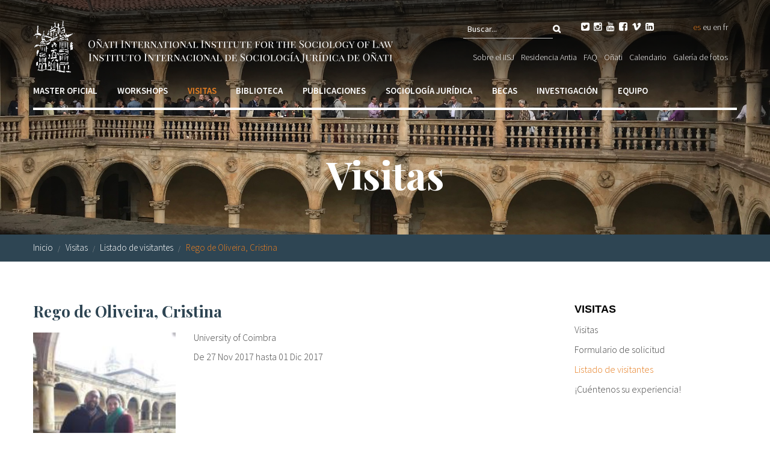

--- FILE ---
content_type: text/html; charset=utf-8
request_url: https://www.iisj.net/es/visitas/rego-de-oliveira-cristina
body_size: 11495
content:
<!DOCTYPE html PUBLIC "-//W3C//DTD XHTML+RDFa 1.0//EN"
  "http://www.w3.org/MarkUp/DTD/xhtml-rdfa-1.dtd">
<html xmlns="http://www.w3.org/1999/xhtml" xml:lang="es" lang="es" version="XHTML+RDFa 1.0" dir="ltr"
  xmlns:fb="http://ogp.me/ns/fb#"
  xmlns:og="http://ogp.me/ns#"
  xmlns:article="http://ogp.me/ns/article#"
  xmlns:book="http://ogp.me/ns/book#"
  xmlns:profile="http://ogp.me/ns/profile#"
  xmlns:video="http://ogp.me/ns/video#"
  xmlns:product="http://ogp.me/ns/product#">

<head profile="http://www.w3.org/1999/xhtml/vocab">
  <meta charset="utf-8" />
<link rel="shortcut icon" href="https://www.iisj.net/sites/all/themes/acc_foundation/favicon.ico" />
<meta name="viewport" content="width=device-width, initial-scale=1, maximum-scale=1" />
<meta name="viewport" content="width=device-width, maximum-scale = 1.0" />
<meta http-equiv="ImageToolbar" content="false" />
<meta name="generator" content="Drupal 7 (http://drupal.org)" />
<link rel="canonical" href="https://www.iisj.net/es/visitas/rego-de-oliveira-cristina" />
<link rel="shortlink" href="https://www.iisj.net/es/node/1331" />
<meta property="og:site_name" content="Instituto Internacional de Sociología Jurídica de Oñati" />
<meta property="og:type" content="article" />
<meta property="og:url" content="https://www.iisj.net/es/visitas/rego-de-oliveira-cristina" />
<meta property="og:title" content="Rego de Oliveira, Cristina" />
<meta property="og:updated_time" content="2017-12-20T09:45:22+01:00" />
<meta name="twitter:card" content="summary" />
<meta name="twitter:url" content="https://www.iisj.net/es/visitas/rego-de-oliveira-cristina" />
<meta name="twitter:title" content="Rego de Oliveira, Cristina" />
<meta property="article:published_time" content="2017-09-15T12:37:06+02:00" />
<meta property="article:modified_time" content="2017-12-20T09:45:22+01:00" />
<meta itemprop="name" content="Rego de Oliveira, Cristina" />
  <title>Rego de Oliveira, Cristina | Instituto Internacional de Sociología Jurídica de Oñati</title>
  <link rel="stylesheet" href="https://www.iisj.net/sites/default/files/css/css_kShW4RPmRstZ3SpIC-ZvVGNFVAi0WEMuCnI0ZkYIaFw.css" />
<link rel="stylesheet" href="https://www.iisj.net/sites/default/files/css/css_xIn0YXR1bFzojtLcb2pixz63OHoKVHI_B9bHP30060E.css" />
<link rel="stylesheet" href="https://www.iisj.net/sites/default/files/css/css_TTediU0dLaLMPOMCSiTlomq4wcwaJkGXCSlIkotiMYQ.css" />
<link rel="stylesheet" href="https://www.iisj.net/sites/default/files/css/css_beSZYFAp15DbbDa0a0pl9Ib0Q4JSuqMBh5iQT_gS7ao.css" />
<style>#cabeceraBG{background-color:#FFFFFF !important;background-image:url('https://www.iisj.net/sites/default/files/fotos_ambiente_22_1.jpg') !important;background-repeat:no-repeat !important;background-attachment:scroll !important;background-position:center center !important;background-size:cover !important;-webkit-background-size:cover !important;-moz-background-size:cover !important;-o-background-size:cover !important;}
</style>
  <style>div.at-share-btn-elements a.at-svc-email{display:none;}</style>
  <script>document.cookie = 'adaptive_image=' + Math.max(screen.width, screen.height) + '; path=/';</script>
<script src="https://www.iisj.net/sites/all/modules/jquery_update/replace/jquery/1.8/jquery.js?v=1.8.3"></script>
<script src="https://www.iisj.net/misc/jquery-extend-3.4.0.js?v=1.8.3"></script>
<script src="https://www.iisj.net/misc/jquery-html-prefilter-3.5.0-backport.js?v=1.8.3"></script>
<script src="https://www.iisj.net/misc/jquery.once.js?v=1.2"></script>
<script src="https://www.iisj.net/misc/drupal.js?t6qkoz"></script>
<script>var addthis_config = { data_ga_property: 'UA-54433028-1 ', ui_language: 'es' };</script>
<script src="https://www.iisj.net/sites/all/modules/admin_menu/admin_devel/admin_devel.js?t6qkoz"></script>
<script src="https://www.iisj.net/sites/all/modules/dm_cookies/dm_cookies.js?t6qkoz"></script>
<script src="https://www.iisj.net/sites/all/modules/dm_mostrar/dm_mostrar.js?t6qkoz"></script>
<script src="https://www.iisj.net/sites/default/files/languages/es_kIWjpPSNfgsvdjy626sKWxxGREL7AJHFmUuHuwo93Hc.js?t6qkoz"></script>
<script src="https://www.iisj.net/sites/all/libraries/colorbox/jquery.colorbox-min.js?t6qkoz"></script>
<script src="https://www.iisj.net/sites/all/modules/colorbox/js/colorbox.js?t6qkoz"></script>
<script src="https://www.iisj.net/sites/all/modules/colorbox/styles/stockholmsyndrome/colorbox_style.js?t6qkoz"></script>
<script src="https://www.iisj.net/sites/all/modules/colorbox/js/colorbox_load.js?t6qkoz"></script>
<script src="https://www.iisj.net/sites/all/modules/colorbox/js/colorbox_inline.js?t6qkoz"></script>
<script src="https://www.iisj.net/sites/all/modules/video/js/video.js?t6qkoz"></script>
<script src="https://www.google.com/jsapi"></script>
<script src="//s7.addthis.com/js/300/addthis_widget.js#pubid=ra-5491be0b1613c537"></script>
<script src="https://www.iisj.net/sites/all/themes/acc_foundation/js/vendor/custom.modernizr.js?t6qkoz"></script>
<script src="https://www.iisj.net/sites/all/themes/acc_foundation/js/foundation.min.js?t6qkoz"></script>
<script src="https://www.iisj.net/sites/all/themes/acc_foundation/js/scripts.js?t6qkoz"></script>
<script src="https://www.iisj.net/sites/all/themes/acc_foundation/js/tapmetrik.min.js?t6qkoz"></script>
<script>jQuery.extend(Drupal.settings, {"basePath":"\/","pathPrefix":"es\/","setHasJsCookie":0,"ajaxPageState":{"theme":"acc_foundation","theme_token":"Qz9ttoFUeqqCWj38egW7vSSuR4niujExVRfXJ9ArJ4I","js":{"0":1,"sites\/all\/modules\/jquery_update\/replace\/jquery\/1.8\/jquery.js":1,"misc\/jquery-extend-3.4.0.js":1,"misc\/jquery-html-prefilter-3.5.0-backport.js":1,"misc\/jquery.once.js":1,"misc\/drupal.js":1,"1":1,"sites\/all\/modules\/admin_menu\/admin_devel\/admin_devel.js":1,"sites\/all\/modules\/dm_cookies\/dm_cookies.js":1,"sites\/all\/modules\/dm_mostrar\/dm_mostrar.js":1,"public:\/\/languages\/es_kIWjpPSNfgsvdjy626sKWxxGREL7AJHFmUuHuwo93Hc.js":1,"sites\/all\/libraries\/colorbox\/jquery.colorbox-min.js":1,"sites\/all\/modules\/colorbox\/js\/colorbox.js":1,"sites\/all\/modules\/colorbox\/styles\/stockholmsyndrome\/colorbox_style.js":1,"sites\/all\/modules\/colorbox\/js\/colorbox_load.js":1,"sites\/all\/modules\/colorbox\/js\/colorbox_inline.js":1,"sites\/all\/modules\/video\/js\/video.js":1,"https:\/\/www.google.com\/jsapi":1,"\/\/s7.addthis.com\/js\/300\/addthis_widget.js#pubid=ra-5491be0b1613c537":1,"sites\/all\/themes\/acc_foundation\/js\/vendor\/custom.modernizr.js":1,"sites\/all\/themes\/acc_foundation\/js\/foundation.min.js":1,"sites\/all\/themes\/acc_foundation\/js\/scripts.js":1,"sites\/all\/themes\/acc_foundation\/js\/tapmetrik.min.js":1},"css":{"modules\/system\/system.base.css":1,"modules\/system\/system.messages.css":1,"modules\/system\/system.theme.css":1,"sites\/all\/modules\/simplenews\/simplenews.css":1,"sites\/all\/modules\/adaptive_image\/css\/adaptive-image.css":1,"sites\/all\/modules\/calendar\/css\/calendar_multiday.css":1,"sites\/all\/modules\/date\/date_api\/date.css":1,"sites\/all\/modules\/date\/date_popup\/themes\/datepicker.1.7.css":1,"sites\/all\/modules\/domain\/domain_nav\/domain_nav.css":1,"modules\/field\/theme\/field.css":1,"modules\/node\/node.css":1,"modules\/search\/search.css":1,"modules\/user\/user.css":1,"sites\/all\/modules\/wfm\/styles.css":1,"sites\/all\/modules\/views\/css\/views.css":1,"sites\/all\/modules\/ckeditor\/css\/ckeditor.css":1,"sites\/all\/modules\/colorbox\/styles\/stockholmsyndrome\/colorbox_style.css":1,"sites\/all\/modules\/ctools\/css\/ctools.css":1,"sites\/all\/modules\/video\/css\/video.css":1,"modules\/locale\/locale.css":1,"sites\/all\/themes\/zurb_foundation\/css\/normalize.css":1,"sites\/all\/themes\/acc_foundation\/css\/foundation.min.css":1,"sites\/all\/themes\/acc_foundation\/css\/app.css":1,"0":1}},"colorbox":{"opacity":"0.85","current":"{current} de {total}","previous":"\u00ab Anterior","next":"Siguiente \u00bb","close":"Cerrar","maxWidth":"98%","maxHeight":"98%","fixed":true,"mobiledetect":true,"mobiledevicewidth":"480px","file_public_path":"\/sites\/default\/files","specificPagesDefaultValue":"admin*\nimagebrowser*\nimg_assist*\nimce*\nnode\/add\/*\nnode\/*\/edit\nprint\/*\nprintpdf\/*\nsystem\/ajax\nsystem\/ajax\/*"},"urlIsAjaxTrusted":{"\/es\/visitas\/rego-de-oliveira-cristina":true}});</script>
  <script>(function(w,d,s,l,i){w[l]=w[l]||[];w[l].push({'gtm.start':
  new Date().getTime(),event:'gtm.js'});var f=d.getElementsByTagName(s)[0],
  j=d.createElement(s),dl=l!='dataLayer'?'&l='+l:'';j.async=true;j.src=
  'https://www.googletagmanager.com/gtm.js?id='+i+dl;f.parentNode.insertBefore(j,f);
  })(window,document,'script','dataLayer','GTM-W7Z6J5X');</script>
</head>
<body class="html not-front not-logged-in one-sidebar sidebar-second page-node page-node- page-node-1331 node-type-v-listado-de-visitantes domain-www-iisj-net i18n-es lang-es section-visitas" >
  <noscript><iframe src="https://www.googletagmanager.com/ns.html?id=GTM-W7Z6J5X" height="0" width="0" style="display:none;visibility:hidden"></iframe></noscript>
  
		<div class='hide'>
		<div data-tap-dimension1='es'></div>
		<div data-tap-dimension2='(not set)'></div>
		<div data-tap-dimension3='(not set)'></div>
		<div data-tap-dimension4='0|Home'></div>
		<div data-tap-dimension5='2687|Visitas'></div>
		<div data-tap-dimension6='1312|Listado de visitantes'></div>
		<div data-tap-dimension7='(not set)'></div>
		<div data-tap-dimension8='(not set)'></div>
		</div>  <div id="skip-link">
    <a href="#main-content" class="element-invisible element-focusable">Pasar al contenido principal</a>
  </div>
    <!--.page -->
<div role="document" class="page">

	<!--.l-header region -->
	<header role="banner" class="l-header">

					<!--.top-bar -->
						<div class="show-for-small">
							<nav class="top-bar" data-options="">
					<ul class="title-area">
						<li class="name"><a href="/es" rel="home" title="Instituto Internacional de Sociología Jurídica de Oñati Inicio"><img class="logo" src="https://www.iisj.net/sites/all/themes/acc_foundation/logo.png" alt="Instituto Internacional de Sociología Jurídica de Oñati logo" title="Instituto Internacional de Sociología Jurídica de Oñati Inicio" /></a></li>
						<li class="toggle-topbar menu-icon"><a href="#"><span></span></a></li>
					</ul>
					<section class="top-bar-section">
													<ul id="main-menu" class="main-nav"><li class="first expanded has-dropdown"><a href="/es/master-oficial/presentacion">Master oficial</a><ul class="dropdown"><li class="first expanded show-for-small"><a href="/es/master-oficial/presentacion">Master oficial</a><li class="first collapsed"><a href="/es/master-oficial/presentacion">Presentación</a></li><li class="expanded has-dropdown"><a href="/es/master-oficial/para-futuros-estudiantes">Para futuros estudiantes</a><ul class="dropdown"><li class="expanded show-for-small"><a href="/es/master-oficial/para-futuros-estudiantes">Para futuros estudiantes</a><li class="first leaf"><a href="/es/master-oficial/programa-20262027">Programa 2026/2027</a></li><li class="leaf"><a href="/es/master-oficial/programa-20252026">Programa 2025/2026</a></li><li class="leaf"><a href="https://www.iisj.net/en/socio-legal-master/future-students/202425-full-course-application-form">Solicitud de curso completo</a></li><li class="leaf"><a href="/es/master-oficial/para-futuros-estudiantes/razones-para-estudiar-este-m%C3%A1ster">Razones para estudiar este Máster</a></li><li class="leaf"><a href="/es/master-oficial/futuros-estudiantes/costes-tu-estancia">Costes de tu estancia</a></li><li class="leaf"><a href="/es/node/4537">Experiencias de estudiantes</a></li><li class="leaf"><a href="/es/master-oficial/futuros-estudiantes/salidas-profesionales">Salidas profesionales</a></li><li class="leaf"><a href="/es/master-oficial/para-futuros-estudiantes/requisitos-de-admisi%C3%B3n-y-tarifas">Requisitos de admisión y tarifas</a></li><li class="leaf"><a href="https://www.iisj.net/en/socio-legal-master/future-students/20242025-programme/single-course-application-form-20242025">Solicitud de cursos individuales</a></li><li class="last leaf"><a href="/es/master-oficial/futuros-estudiantes/doble-grado-sociologia-juridica-y-desarrollo-sostenible">Doble grado: Sociología Jurídica y Desarrollo Sostenible</a></li></ul></li><li class="last expanded has-dropdown"><a href="/es/master-oficial/informaci%C3%B3n-complementaria">Información complementaria</a><ul class="dropdown"><li class="last expanded show-for-small"><a href="/es/master-oficial/informaci%C3%B3n-complementaria">Información complementaria</a><li class="first leaf"><a href="/es/master-oficial/informaci%C3%B3n-complementaria/directrices-del-programa">Directrices del programa</a></li><li class="leaf"><a href="http://moodlev3.iisj.net/course/index.php">Plataforma virtual de estudio</a></li><li class="leaf"><a href="/es/master-oficial/informaci%C3%B3n-complementaria/propuestas-de-cursos">Propuestas de cursos</a></li><li class="leaf"><a href="https://www.iisj.net/en/socio-legal-master/further-information/o%C3%B1ati-community">Oñati Community</a></li><li class="leaf"><a href="/es/master-oficial/informaci%C3%B3n-complementaria/programa-friendship-15-aniversario-2009">Programa Friendship</a></li><li class="last expanded has-dropdown"><a href="/es/master-oficial/estudios-de-doctorado">Estudios de doctorado</a><ul class="dropdown"><li class="last expanded show-for-small"><a href="/es/master-oficial/estudios-de-doctorado">Estudios de doctorado</a><li class="first leaf"><a href="/es/master-oficial/estudios-de-doctorado/%C2%BFpor-qu%C3%A9-hacer-un-doctorado">¿Por qué hacer un doctorado?</a></li><li class="leaf"><a href="/es/master-oficial/estudios-de-doctorado/c%C3%B3mo-elegir-un-programa-de-doctorado">Cómo elegir un programa de doctorado</a></li><li class="leaf"><a href="/es/master-oficial/estudios-de-doctorado/%C2%BFen-qu%C3%A9-se-diferencian-los-programas-por-pa%C3%ADses">¿En qué se diferencian los programas por países?</a></li><li class="leaf"><a href="/es/master-oficial/estudios-de-doctorado/%C2%BFc%C3%B3mo-encuentro-una-supervisora">¿Cómo encuentro un(a) supervisor(a)?</a></li><li class="leaf"><a href="/es/master-oficial/estudios-de-doctorado/%C2%BFqu%C3%A9-becas-existen">¿Qué becas existen?</a></li><li class="last leaf"><a href="/es/master-oficial/informacion-complementaria/estudios-doctorado/como-encuentro-financiacion">¿Cómo encuentro financiación?</a></li></ul></li></ul></li></ul></li><li class="expanded has-dropdown"><a href="/es/workshops/presentacion">Workshops</a><ul class="dropdown"><li class="expanded show-for-small"><a href="/es/workshops/presentacion">Workshops</a><li class="first leaf"><a href="/es/workshops/presentacion">Presentación</a></li><li class="expanded has-dropdown"><a href="/es/workshops/normativa-organizar-un-workshop-iisj-2027">Normativa para workshops presenciales 2027</a><ul class="dropdown"><li class="expanded show-for-small"><a href="/es/workshops/normativa-organizar-un-workshop-iisj-2027">Normativa para workshops presenciales 2027</a><li class="first leaf"><a href="/es/workshops/calendario-de-workshops/formulario-de-inscripci%C3%B3n-workshops">Formulario de solicitud de workshop presencial</a></li><li class="last leaf"><a href="/es/workshops/normativa-workshops-presenciales-2027/temas-relevantes-workshops-2027">Temas relevantes workshops 2027</a></li></ul></li><li class="leaf"><a href="/es/workshops/calendario-de-workshops/2026">Calendario 2026</a></li><li class="leaf"><a href="/es/workshops/calendario-de-workshops/2025">Calendario 2025</a></li><li class="expanded has-dropdown"><a href="/es/workshops/programas-anteriores">Calendarios anteriores</a><ul class="dropdown"><li class="expanded show-for-small"><a href="/es/workshops/programas-anteriores">Calendarios anteriores</a><li class="first leaf"><a href="/es/workshops/calendario-de-workshops/2024">Calendario 2024</a></li><li class="leaf"><a href="/es/workshops/calendario-de-workshops/2023">Calendario 2023</a></li><li class="last leaf"><a href="/es/workshops/calendario-de-workshops/2022">Calendario 2022</a></li></ul></li><li class="expanded has-dropdown"><a href="/es/workshops/normativa-para-organizar-un-workshop-virtual-en-el-iisj-en-el-2025-2026">Normativa para workshops virtuales 2025-2026</a><ul class="dropdown"><li class="expanded show-for-small"><a href="/es/workshops/normativa-para-organizar-un-workshop-virtual-en-el-iisj-en-el-2025-2026">Normativa para workshops virtuales 2025-2026</a><li class="first last leaf"><a href="/es/workshops/normativa-para-workshops-virtuales/formulario-solicitud-workshop-virtual">Formulario de solicitud de workshop virtual</a></li></ul></li><li class="expanded has-dropdown"><a href="/es/workshops/bilkurak">Bilkurak</a><ul class="dropdown"><li class="expanded show-for-small"><a href="/es/workshops/bilkurak">Bilkurak</a><li class="first leaf"><a href="/es/workshops/bilkura/requisitos">Requisitos</a></li><li class="leaf"><a href="/es/workshops/bilkurak/formulario-solicitud-bilkura-0">Formulario solicitud</a></li><li class="last leaf"><a href="/es/workshops/bilkura/calendario">Ultimas bilkuras celebradas</a></li></ul></li><li class="leaf"><a href="/es/workshops/cursos-de-verano">Cursos de verano</a></li><li class="last expanded has-dropdown"><a href="/es/workshops/congresos">Congresos</a><ul class="dropdown"><li class="last expanded show-for-small"><a href="/es/workshops/congresos">Congresos</a><li class="first leaf"><a href="/es/node/6358">III Jornadas de impulso a la Declaración de Oñati de 2019 Diálogo social y concertación de políticas laborales como instrumentos de cambios</a></li><li class="leaf"><a href="/es/node/5306">II Jornadas de impulso a la Declaración de Oñati de 2019: Las PYMEs vascas ante las transformaciones del mundo del trabajo: calidad del empleo en un contexto de reformas</a></li><li class="expanded has-dropdown"><a href="/es/node/2126">Linking generations for global justice, 19-21 junio 2019</a><ul class="dropdown"><li class="expanded show-for-small"><a href="/es/node/2126">Linking generations for global justice, 19-21 junio 2019</a><li class="first leaf"><a href="http://www.iisj.net/es/workshops/congresos/linking-generations-global-justice-19-21-junio-2019/linking-generations-global">Galería de fotos</a></li><li class="last leaf"><a href="/es/workshops/congresos/linking-generations-global-justice-19-21-junio-2019/linking-generations-global">Linking Generations for Global Justice</a></li></ul></li><li class="expanded has-dropdown"><a href="/es/node/2783">El futuro del trabajo que queremos: un debate global</a><ul class="dropdown"><li class="expanded show-for-small"><a href="/es/node/2783">El futuro del trabajo que queremos: un debate global</a><li class="first leaf"><a href="/es/workshops/congresos/el-futuro-del-trabajo-que-queremos-un-debate-global/congreso-centenario-oit-el-0">Congreso centenario OIT: El futuro del trabajo que queremos, un debate global</a></li><li class="leaf"><a href="/es/workshops/congresos/el-futuro-del-trabajo-que-queremos-un-debate-global/congreso-centenario-oit-el">Congreso centenario OIT: El futuro del trabajo que queremos: un debate global (10-11 abril)</a></li><li class="last leaf"><a href="/es/workshops/congresos/el-futuro-del-trabajo-que-queremos-un-debate-global/programa-provisional">Programa provisional</a></li></ul></li><li class="last leaf"><a href="/es/workshops/congresos/global-regional-local-instituciones-relaciones-y-redes-el-pasado-y-el-futuro-de">GLOBAL-REGIONAL-LOCAL. INSTITUCIONES, RELACIONES Y REDES. El pasado y el futuro de la sociología jurídica 25 aniversario IISJ</a></li></ul></li></ul></li><li class="expanded has-dropdown active-trail"><a href="/es/visitas/informaci%C3%B3n-para-investigadores-que-quieran-visitar-el-iisj" class="active-trail">Visitas</a><ul class="dropdown"><li class="expanded show-for-small"><a href="/es/visitas/informaci%C3%B3n-para-investigadores-que-quieran-visitar-el-iisj" class="active-trail">Visitas</a><li class="first leaf active-trail"><a href="/es/visitas/informaci%C3%B3n-para-investigadores-que-quieran-visitar-el-iisj" class="active-trail">Visitas</a></li><li class="leaf"><a href="/es/visitas/formulario-de-visitas">Formulario de solicitud</a></li><li class="leaf active-trail active"><a href="/es/visitas/listado-de-visitantes" class="active active-trail">Listado de visitantes</a></li><li class="last leaf"><a href="/es/visitas/%C2%A1cu%C3%A9ntenos-su-experiencia">¡Cuéntenos su experiencia!</a></li></ul></li><li class="expanded has-dropdown"><a href="/es/biblioteca/sobre-la-biblioteca">Biblioteca</a><ul class="dropdown"><li class="expanded show-for-small"><a href="/es/biblioteca/sobre-la-biblioteca">Biblioteca</a><li class="first leaf"><a href="/es/biblioteca/nuevo-informacion-importante-sobre-servicio-biblioteca">¡NUEVO! INFORMACIÓN IMPORTANTE SOBRE EL SERVICIO DE BIBLIOTECA</a></li><li class="leaf"><a href="/es/biblioteca/sobre-la-biblioteca">Sobre la biblioteca</a></li><li class="expanded has-dropdown"><a href="/es/biblioteca/catalogos-online">Catálogos online</a><ul class="dropdown"><li class="expanded show-for-small"><a href="/es/biblioteca/catalogos-online">Catálogos online</a><li class="first leaf"><a href="/es/biblioteca/cat%C3%A1logo-de-la-biblioteca">Catálogo de la Biblioteca</a></li><li class="last leaf"><a href="/es/biblioteca/acceso-al-cat%C3%A1logo-de-la-upvehu">Acceso al catálogo de la UPV/EHU</a></li></ul></li><li class="expanded has-dropdown"><a href="/es/biblioteca/informaci%C3%B3n-para-los-usuarios">Información para los usuarios</a><ul class="dropdown"><li class="expanded show-for-small"><a href="/es/biblioteca/informaci%C3%B3n-para-los-usuarios">Información para los usuarios</a><li class="first collapsed" target="_blank"><a href="http://www.iisj.net/en/thematic-classification#overlay-context=en/library/about-library" target="_blank">Clasificación temática_Biblioteca IISJ</a></li><li class="leaf"><a href="/es/biblioteca/informacion-usuarios/horario-calendario-y-servicios-al-usuario">Horario, Calendario y Servicios al Usuario</a></li><li class="leaf"><a href="/es/biblioteca/informacion-usuarios/formulario-solicitud-uso-una-oficina">Formulario de solicitud de uso de una oficina</a></li><li class="last leaf"><a href="/es/biblioteca/informacion-usuarios/normativa-prestamo">Normativa de préstamo</a></li></ul></li><li class="expanded has-dropdown"><a href="/es/biblioteca/servicios-generales">Servicios generales</a><ul class="dropdown"><li class="expanded show-for-small"><a href="/es/biblioteca/servicios-generales">Servicios generales</a><li class="first leaf"><a href="https://www.iisj.net/en/library/general-services/iisl-master-thesis-request-form">Formulario de solicitud de consulta de tesinas del IISJ</a></li><li class="last leaf"><a href="https://www.iisj.net/en/library/digital-copy-request-form">Formulario de solicitud de documentos digitales</a></li></ul></li><li class="expanded has-dropdown"><a href="/es/biblioteca/para-los-autores-de-las-tesinas-del-iisj">Para los autores de las tesinas del IISJ</a><ul class="dropdown"><li class="expanded show-for-small"><a href="/es/biblioteca/para-los-autores-de-las-tesinas-del-iisj">Para los autores de las tesinas del IISJ</a><li class="first leaf"><a href="/es/biblioteca/para-los-autores-de-las-tesinas-del-iisj/addiautorizaci%C3%B3n-para-el-repositorio">ADDI_autorización para el repositorio institucional de la UPV/EHU</a></li><li class="last leaf"><a href="/es/biblioteca/para-los-autores-de-las-tesinas-del-iisj/formulario-de-autorizaci%C3%B3n-para-los-autores-de">Formulario de autorización para los autores de las tesinas IISJ</a></li></ul></li><li class="last expanded has-dropdown"><a href="/es/biblioteca/informaci%C3%B3n-adicional">Información adicional</a><ul class="dropdown"><li class="last expanded show-for-small"><a href="/es/biblioteca/informaci%C3%B3n-adicional">Información adicional</a><li class="first leaf"><a href="/es/biblioteca/informacion-adicional/politica-donativos">Política de donativos</a></li><li class="leaf"><a href="https://www.iisj.net/en/library/other-information/list-donated-books-and-donors">Listado de libros recibidos en donación</a></li><li class="leaf"><a href="/es/biblioteca/normativas-de-pr%C3%A9stamo">Normativa de préstamo</a></li><li class="last expanded has-dropdown"><a href="/es/biblioteca/informaci%C3%B3n-adicional/instituciones-asociadas">Instituciones asociadas</a><ul class="dropdown"><li class="last expanded show-for-small"><a href="/es/biblioteca/informaci%C3%B3n-adicional/instituciones-asociadas">Instituciones asociadas</a><li class="first leaf"><a href="/es/biblioteca/instituciones-asociadas/universidad-del-pa%C3%ADs-vasco-upvehu">Universidad del País Vasco, UPV/EHU</a></li><li class="leaf"><a href="http://www.fidkrim.de/">Institución asociada: FID Criminology</a></li><li class="last leaf"><a href="/es/biblioteca/instituciones-asociadas/instituto-de-derechos-humanos-pedro-arrupe">Instituto de Derechos Humanos Pedro Arrupe</a></li></ul></li></ul></li></ul></li><li class="expanded has-dropdown"><a href="/es/publicaciones/informacion-general">Publicaciones</a><ul class="dropdown"><li class="expanded show-for-small"><a href="/es/publicaciones/informacion-general">Publicaciones</a><li class="first leaf"><a href="/es/publicaciones/informacion-general">Información general</a></li><li class="leaf" target="_blank"><a href="http://opo.iisj.net/" target="_blank">Oñati Socio-Legal Series</a></li><li class="leaf" target="_blank"><a href="http://opo.iisj.net/index.php/sortuz/index" target="_blank">Sortuz</a></li><li class="leaf"><a href="/es/publicaciones/o%C3%B1ati-international-series-law-and-society">Oñati International Series in Law and Society</a></li><li class="leaf"><a href="/es/publicaciones/colecci%C3%B3n-o%C3%B1ati-derecho-y-sociedad-dykinson-0">Colección Oñati: Derecho y Sociedad</a></li><li class="leaf"><a href="/es/publicaciones/euskal-gaiak-0">Euskal gaiak</a></li><li class="last expanded has-dropdown"><a href="https://www.iisj.net/es/publicaciones/otras-colecciones/o%C3%B1ati-proceedings">Otras colecciones</a><ul class="dropdown"><li class="last expanded show-for-small"><a href="https://www.iisj.net/es/publicaciones/otras-colecciones/o%C3%B1ati-proceedings">Otras colecciones</a><li class="first leaf"><a href="/es/publicaciones/otras-colecciones/o%C3%B1ati-proceedings">Oñati Proceedings</a></li><li class="leaf"><a href="/es/publicaciones/otras-colecciones/o%C3%B1ati-papers">Oñati Papers</a></li><li class="leaf"><a href="/es/publicaciones/otras-colecciones/o%C3%B1ati-working-papers">Oñati Working Papers</a></li><li class="leaf"><a href="/es/publicaciones/otras-colecciones/o%C3%B1ati-masters-tesinas">Oñati Master&#039;s Tesinas</a></li><li class="last leaf"><a href="/es/node/596">Miscelánea</a></li></ul></li></ul></li><li class="expanded has-dropdown"><a href="/es/sociolog%C3%ADa-jur%C3%ADdica/enlaces-otras-instituciones">Sociología jurídica</a><ul class="dropdown"><li class="expanded show-for-small"><a href="/es/sociolog%C3%ADa-jur%C3%ADdica/enlaces-otras-instituciones">Sociología jurídica</a><li class="first leaf" target="_blank"><a href="/es/sociolog%C3%ADa-jur%C3%ADdica/enlaces-otras-instituciones" target="_blank">Enlaces otras instituciones</a></li><li class="leaf"><a href="/es/sociolog%C3%ADa-jur%C3%ADdica/reuniones-relevantes">Reuniones relevantes</a></li><li class="expanded has-dropdown"><a href="/es/sociolog%C3%ADa-jur%C3%ADdica/rcsl">RCSL</a><ul class="dropdown"><li class="expanded show-for-small"><a href="/es/sociolog%C3%ADa-jur%C3%ADdica/rcsl">RCSL</a><li class="first leaf"><a href="http://www.iisj.net/en/sociolog%C3%ADa-jur%C3%ADdica/rcsl-membership-form">RCSL formulario de inscripción</a></li><li class="leaf"><a href="http://www.iisj.net/en/call-nominations-podg%C3%B2recki-prize">Premio Podgórecki</a></li><li class="leaf" target="_blank"><a href="https://www.iisj.net/en/system/files/rcsl_newsletter_2_2025_definitiva.pdf" target="_blank">RCSL último boletín</a></li><li class="last collapsed" target="_blank"><a href="https://rcsl.hypotheses.org/" target="_blank">Web del RCSL</a></li></ul></li><li class="last expanded has-dropdown"><a href="https://www.iisj.net/en/socio-legal-network/o%C3%B1ati-community">Oñati Community</a><ul class="dropdown"><li class="last expanded show-for-small"><a href="https://www.iisj.net/en/socio-legal-network/o%C3%B1ati-community">Oñati Community</a><li class="first last leaf"><a href="/es/node/5351">How to Handbook the Sociology of Law</a></li></ul></li></ul></li><li class="expanded has-dropdown"><a href="/es/becas/presentacion">Becas</a><ul class="dropdown"><li class="expanded show-for-small"><a href="/es/becas/presentacion">Becas</a><li class="first expanded has-dropdown"><a href="/es/becas/presentacion">Presentación</a><ul class="dropdown"><li class="first expanded show-for-small"><a href="/es/becas/presentacion">Presentación</a><li class="first last leaf"><a href="/es/becas/presentaci%C3%B3n/fuentes-de-financiaci%C3%B3n">Fuentes de financiación</a></li></ul></li><li class="last expanded has-dropdown"><a href="/es/becas/becas-y-premios">Becas y premios</a><ul class="dropdown"><li class="last expanded show-for-small"><a href="/es/becas/becas-y-premios">Becas y premios</a><li class="first expanded has-dropdown"><a href="/es/becas/becas-y-premios/becas-propias-del-iisj">Becas propias del IISJ</a><ul class="dropdown"><li class="first expanded show-for-small"><a href="/es/becas/becas-y-premios/becas-propias-del-iisj">Becas propias del IISJ</a><li class="first leaf"><a href="/es/becas/becas-para-estudiantes-del-master">Becas para estudiantes del Master</a></li><li class="expanded has-dropdown"><a href="/es/becas/becas-y-premios/becas-propias-del-iisj/becas-residencia">Becas de Residencia</a><ul class="dropdown"><li class="expanded show-for-small"><a href="/es/becas/becas-y-premios/becas-propias-del-iisj/becas-residencia">Becas de Residencia</a><li class="first leaf"><a href="/es/becas/becas-de-residencia/becas-de-residencia-para-realizar-trabajos-de-investigaci%C3%B3n-en-el-iisj">Normativa de la beca</a></li><li class="leaf" target="_blank"><a href="https://www.isa-sociology.org/en/membership/table-of-economies-by-category" target="_blank">Lista de países C de la ISA</a></li><li class="leaf"><a href="/es/becas/becas-y-premios/becas-propias-del-iisj/becas-residencia/formulario-solicitud-beca-residencia">Formulario de solicitud</a></li><li class="leaf"><a href="/es/becas/becas-de-residencia/beneficiariosas-de-las-becas-2022-2023">Beneficiarios/as de las becas 2022-2023</a></li><li class="leaf"><a href="/es/becas/becas-de-residencia/beneficiarios-de-las-becas-2021-2022">Beneficiarios de las becas 2021-2022</a></li><li class="expanded has-dropdown"><a href="/es/becas/becas-de-residencia/beneficiariosas-de-a%C3%B1os-anteriores">Beneficiarios/as de años anteriores</a><ul class="dropdown"><li class="expanded show-for-small"><a href="/es/becas/becas-de-residencia/beneficiariosas-de-a%C3%B1os-anteriores">Beneficiarios/as de años anteriores</a><li class="first leaf"><a href="/es/becas/becas-de-residencia/beneficiarios-de-las-becas-2020-2021">Beneficiarios de las becas 2020-2021</a></li><li class="last leaf"><a href="/es/becas/becas-de-residencia/beneficiarios-de-las-becas-2019-2020">Beneficiarios de las becas 2019-2020</a></li></ul></li><li class="leaf"><a href="/es/becas/becas-y-premios/becas-propias-del-iisj/becas-de-residencia/beneficiarios-becas-residencia-2023">Beneficiarios becas residencia 2023-2024</a></li><li class="leaf"><a href="/es/becas/becas-y-premios/becas-propias-del-iisj/becas-de-residencia/beneficiarios-becas-residencia-2024">Beneficiarios becas residencia 2024-2025</a></li><li class="last leaf"><a href="/es/becas/becas-y-premios/becas-propias-del-iisj/becas-residencia/beneficiariosas-becas-residencia-2025">Beneficiarios/as becas residencia 2025-2026</a></li></ul></li><li class="last leaf"><a href="/es/becas/becas-y-premios/becas-propias-del-iisj/para-estudiantes-del-m%C3%A1ster">Para estudiantes del Máster</a></li></ul></li><li class="expanded has-dropdown"><a href="/es/becas/becas-y-premios/becas-de-otras-fuentes">Becas de otras fuentes</a><ul class="dropdown"><li class="expanded show-for-small"><a href="/es/becas/becas-y-premios/becas-de-otras-fuentes">Becas de otras fuentes</a><li class="first expanded has-dropdown"><a href="/es/becas/becas-y-premios/becas-otras-fuentes/beca-mariella-carrino-memoriam">Mariella Carrino grant - in memoriam</a><ul class="dropdown"><li class="first expanded show-for-small"><a href="/es/becas/becas-y-premios/becas-otras-fuentes/beca-mariella-carrino-memoriam">Mariella Carrino grant - in memoriam</a><li class="first last leaf"><a href="/es/becas/becas-y-premios/becas-de-otras-fuentes/mariella-carrino-grant-memoriam/mariella-carrino-0">Mariella Carrino grant - in memoriam</a></li></ul></li><li class="last leaf"><a href="/es/becas/becas-y-premios/becas-otras-fuentes/premio-manolo-calvo">Premio Manolo Calvo</a></li></ul></li><li class="leaf"><a href="/es/becas/becas-y-premios/becas-de-otras-instituciones-vascas-y-espa%C3%B1olas">Becas de otras instituciones vascas y españolas</a></li><li class="last leaf"><a href="/es/becas/becas-y-premios/otros-recursos">Otros recursos</a></li></ul></li></ul></li><li class="expanded has-dropdown"><a href="/es/investigacion">Investigación</a><ul class="dropdown"><li class="expanded show-for-small"><a href="/es/investigacion">Investigación</a><li class="first leaf"><a href="/es/https%3A//www.iisj.net/en/research/2026-research-lines">Líneas de investigación 2026</a></li><li class="leaf"><a href="/es/charlas/permanent-seminars-sociology-law">Permanent Seminars for the Sociology of Law</a></li><li class="leaf"><a href="/es/charlas/charlas-abiertas">Charlas abiertas</a></li><li class="expanded has-dropdown"><a href="/es/charlas/derechos-humanos">Derechos humanos</a><ul class="dropdown"><li class="expanded show-for-small"><a href="/es/charlas/derechos-humanos">Derechos humanos</a><li class="first leaf"><a href="/es/charlas/charlas-abiertas/formulario-de-propuesta">Formulario de propuesta</a></li><li class="last leaf"><a href="/es/charlas/charlas-abiertas/charlas-abiertas-formulario-de-inscripci%C3%B3n">Formulario de inscripción</a></li></ul></li><li class="leaf"><a href="/es/charlas/lanzamiento-de-libro">Lanzamiento de libro</a></li><li class="leaf"><a href="/es/master-oficial/charlas-del-programa-de-m%C3%A1ster">Charlas del programa de máster</a></li><li class="leaf"><a href="https://www.iisj.net/en/talks/proposal-talk">Proponer una charla</a></li><li class="last leaf"><a href="https://www.iisj.net/en/talks/onati-community-talks">Charlas de Oñati Community</a></li></ul></li><li class="last expanded has-dropdown"><a href="/es/nuestro-equipo">Equipo</a><ul class="dropdown"><li class="last expanded show-for-small"><a href="/es/nuestro-equipo">Equipo</a><li class="first leaf"><a href="/es/equipo-humano/staff">Staff</a></li><li class="expanded has-dropdown"><a href="/es/equipo-humano/direcci%C3%B3n">Dirección</a><ul class="dropdown"><li class="expanded show-for-small"><a href="/es/equipo-humano/direcci%C3%B3n">Dirección</a><li class="first leaf"><a href="/es/equipo-humano/direccion/direccion-cientifica">Dirección científica</a></li><li class="last leaf"><a href="/es/equipo-humano/direccion/direccion-administrativa">Dirección administrativa</a></li></ul></li><li class="last expanded has-dropdown"><a href="/es/equipo-humano/personal-investigador">Personal investigador</a><ul class="dropdown"><li class="last expanded show-for-small"><a href="/es/equipo-humano/personal-investigador">Personal investigador</a><li class="first leaf"><a href="/es/equipo-humano/personal-investigador/facultad">Facultad</a></li><li class="last leaf"><a href="/es/equipo-humano/personal-investigador/acad%C3%A9micosas-visitantes">Académicos/as visitantes</a></li></ul></li></ul></li></ul>																		    <section class="block block-search columns large-5 block-search-form">

      
      <form data-search-form="1" action="/es/visitas/rego-de-oliveira-cristina" method="post" id="search-block-form" accept-charset="UTF-8"><div><div class="container-inline">
      <h2 class="element-invisible">Formulario de búsqueda</h2>
    <div class="form-item form-type-textfield form-item-search-block-form">
  <label class="element-invisible" for="edit-search-block-form--2">Buscar </label>
 <input title="Escriba lo que quiere buscar." data-search-word="1" class="small-8 columns form-text" onblur="if (this.value == &#039;&#039;) {this.value = &#039;Buscar...&#039;;}" onfocus="if (this.value == &#039;Buscar...&#039;) {this.value = &#039;&#039;;}" placeholder="Buscar..." type="text" id="edit-search-block-form--2" name="search_block_form" value="Buscar..." size="15" maxlength="128" />
</div>
<button class="secondary button radius postfix small-4 columns form-submit" id="edit-submit" name="op" value="" type="submit"></button>
<input type="hidden" name="form_build_id" value="form-zPIGoihSdQ5VV5iguPRXkeMeqquAOfv2MvC7v-HfBXc" />
<input type="hidden" name="form_id" value="search_block_form" />
</div>
</div></form>  
</section>  <section class="block block-block rrssHead large-4 columns block-block-4">

      
      <ul>
	<li><a href="https://twitter.com/IISJOnati" target="_blank"></a></li>
	<li><a href="https://www.instagram.com/onati.iisj/" target="_blank"></a></li>
	<li><a href="https://www.youtube.com/@iisliisjvideo" target="_blank"></a></li>
	<li><a href="https://www.facebook.com/IISJOnati" target="_blank"></a></li>
	<li><a href="https://vimeo.com/iisl" target="_blank"></a></li>
	<li><a href="https://www.linkedin.com/company/iisl-iisj/" target="_blank"></a></li>
	<!--	<li><a href="https://www.slideshare.net/iisl" target="_blank"></a></li>
	<li><a href="https://www.youtube.com/channel/UCqAM6ZpBNZCmaHTcajMwBUQ" target="_blank"></a></li>-->
</ul>
  
</section>  <section class="block block-locale columns large-3 block-locale-language">

      
      <ul class="language-switcher-locale-url"><li class="es first active"><a href="/es/visitas/rego-de-oliveira-cristina" class="language-link active" xml:lang="es">es</a></li>
<li class="eu"><a href="/eu/visitas/rego-de-oliveira-cristina" class="language-link" xml:lang="eu">eu</a></li>
<li class="en"><a href="/en/visitas/rego-de-oliveira-cristina" class="language-link" xml:lang="en">en</a></li>
<li class="fr last"><a href="/fr/visitas/rego-de-oliveira-cristina" class="language-link" xml:lang="fr">fr</a></li>
</ul>  
</section>  <section class="block block-menu-block columns large-12 block-menu-block-5">

      
      <div class="menu-block-wrapper menu-block-5 menu-name-menu-men-superior parent-mlid-0 menu-level-1">
  <ul class="menu"><li class="first leaf has-children menu-mlid-1237"><a href="/es/sobre-el-iisj/presentaci%C3%B3n">Sobre el IISJ</a></li>
<li class="leaf has-children menu-mlid-1311"><a href="/es/residencia-antia">Residencia Antia</a></li>
<li class="leaf has-children menu-mlid-1242"><a href="/es/faq/llegar-onati">FAQ</a></li>
<li class="leaf menu-mlid-1244"><a href="/es/o%C3%B1ati">Oñati</a></li>
<li class="leaf has-children menu-mlid-1385"><a href="/es/calendario">Calendario</a></li>
<li class="last leaf menu-mlid-3184"><a href="/es/node/4571">Galería de fotos</a></li>
</ul></div>
  
</section>					</section>
				</nav>
						</div>
						<!--/.top-bar -->
		
		<!-- Title, slogan and menu -->
				<section class="row  hide-for-small">

			<div id="logoWrap" class="columns large-7"><a href="/es" rel="home" title="Instituto Internacional de Sociología Jurídica de Oñati Inicio"><img class="logo" src="https://www.iisj.net/sites/all/themes/acc_foundation/logo.png" alt="Instituto Internacional de Sociología Jurídica de Oñati logo" title="Instituto Internacional de Sociología Jurídica de Oñati Inicio" /></a></div>

			
							<nav id="main-menu" class="navigation" role="navigation">
					<h2 class="element-invisible">Menú principal</h2><ul id="main-menu-links" class="links inline-list clearfix"><li class="menu-1246 first"><a href="/es/master-oficial/presentacion">Master oficial</a></li>
<li class="menu-1247"><a href="/es/workshops/presentacion">Workshops</a></li>
<li class="menu-2687 active-trail"><a href="/es/visitas/informaci%C3%B3n-para-investigadores-que-quieran-visitar-el-iisj" class="active-trail">Visitas</a></li>
<li class="menu-1310"><a href="/es/biblioteca/sobre-la-biblioteca">Biblioteca</a></li>
<li class="menu-1251"><a href="/es/publicaciones/informacion-general">Publicaciones</a></li>
<li class="menu-2501"><a href="/es/sociolog%C3%ADa-jur%C3%ADdica/enlaces-otras-instituciones">Sociología jurídica</a></li>
<li class="menu-2172"><a href="/es/becas/presentacion">Becas</a></li>
<li class="menu-2660"><a href="/es/investigacion">Investigación</a></li>
<li class="menu-3189 last"><a href="/es/nuestro-equipo">Equipo</a></li>
</ul>				</nav> <!-- /#main-menu -->
			
			
						<!--.l-header-region -->
			<div class="large-5 columns">
				      <section class="block block-search columns large-5 block-search-form">

      
      <form data-search-form="1" action="/es/visitas/rego-de-oliveira-cristina" method="post" id="search-block-form" accept-charset="UTF-8"><div><div class="container-inline">
      <h2 class="element-invisible">Formulario de búsqueda</h2>
    <div class="form-item form-type-textfield form-item-search-block-form">
  <label class="element-invisible" for="edit-search-block-form--2">Buscar </label>
 <input title="Escriba lo que quiere buscar." data-search-word="1" class="small-8 columns form-text" onblur="if (this.value == &#039;&#039;) {this.value = &#039;Buscar...&#039;;}" onfocus="if (this.value == &#039;Buscar...&#039;) {this.value = &#039;&#039;;}" placeholder="Buscar..." type="text" id="edit-search-block-form--2" name="search_block_form" value="Buscar..." size="15" maxlength="128" />
</div>
<button class="secondary button radius postfix small-4 columns form-submit" id="edit-submit" name="op" value="" type="submit"></button>
<input type="hidden" name="form_build_id" value="form-zPIGoihSdQ5VV5iguPRXkeMeqquAOfv2MvC7v-HfBXc" />
<input type="hidden" name="form_id" value="search_block_form" />
</div>
</div></form>  
</section>  <section class="block block-block rrssHead large-4 columns block-block-4">

      
      <ul>
	<li><a href="https://twitter.com/IISJOnati" target="_blank"></a></li>
	<li><a href="https://www.instagram.com/onati.iisj/" target="_blank"></a></li>
	<li><a href="https://www.youtube.com/@iisliisjvideo" target="_blank"></a></li>
	<li><a href="https://www.facebook.com/IISJOnati" target="_blank"></a></li>
	<li><a href="https://vimeo.com/iisl" target="_blank"></a></li>
	<li><a href="https://www.linkedin.com/company/iisl-iisj/" target="_blank"></a></li>
	<!--	<li><a href="https://www.slideshare.net/iisl" target="_blank"></a></li>
	<li><a href="https://www.youtube.com/channel/UCqAM6ZpBNZCmaHTcajMwBUQ" target="_blank"></a></li>-->
</ul>
  
</section>  <section class="block block-locale columns large-3 block-locale-language">

      
      <ul class="language-switcher-locale-url"><li class="es first active"><a href="/es/visitas/rego-de-oliveira-cristina" class="language-link active" xml:lang="es">es</a></li>
<li class="eu"><a href="/eu/visitas/rego-de-oliveira-cristina" class="language-link" xml:lang="eu">eu</a></li>
<li class="en"><a href="/en/visitas/rego-de-oliveira-cristina" class="language-link" xml:lang="en">en</a></li>
<li class="fr last"><a href="/fr/visitas/rego-de-oliveira-cristina" class="language-link" xml:lang="fr">fr</a></li>
</ul>  
</section>  <section class="block block-menu-block columns large-12 block-menu-block-5">

      
      <div class="menu-block-wrapper menu-block-5 menu-name-menu-men-superior parent-mlid-0 menu-level-1">
  <ul class="menu"><li class="first leaf has-children menu-mlid-1237"><a href="/es/sobre-el-iisj/presentaci%C3%B3n">Sobre el IISJ</a></li>
<li class="leaf has-children menu-mlid-1311"><a href="/es/residencia-antia">Residencia Antia</a></li>
<li class="leaf has-children menu-mlid-1242"><a href="/es/faq/llegar-onati">FAQ</a></li>
<li class="leaf menu-mlid-1244"><a href="/es/o%C3%B1ati">Oñati</a></li>
<li class="leaf has-children menu-mlid-1385"><a href="/es/calendario">Calendario</a></li>
<li class="last leaf menu-mlid-3184"><a href="/es/node/4571">Galería de fotos</a></li>
</ul></div>
  
</section>			</div>
			<!--/.l-header-region -->
		
		</section>
				<!-- End title, slogan and menu -->

					<!--.l-header-region -->
			<section class="l-header-region row">
				<div class="large-12 columns">
					    <section class="block block-menu-block columns large-12 block-menu-block-3 header">

      
      <div class="menu-block-wrapper menu-block-3 menu-name-main-menu parent-mlid-0 menu-level-1">
  <ul class="menu"><li class="first leaf has-children menu-mlid-1246"><a href="/es/master-oficial/presentacion">Master oficial</a></li>
<li class="leaf has-children menu-mlid-1247"><a href="/es/workshops/presentacion">Workshops</a></li>
<li class="leaf has-children active-trail menu-mlid-2687"><a href="/es/visitas/informaci%C3%B3n-para-investigadores-que-quieran-visitar-el-iisj" class="active-trail">Visitas</a></li>
<li class="leaf has-children menu-mlid-1310"><a href="/es/biblioteca/sobre-la-biblioteca">Biblioteca</a></li>
<li class="leaf has-children menu-mlid-1251"><a href="/es/publicaciones/informacion-general">Publicaciones</a></li>
<li class="leaf has-children menu-mlid-2501"><a href="/es/sociolog%C3%ADa-jur%C3%ADdica/enlaces-otras-instituciones">Sociología jurídica</a></li>
<li class="leaf has-children menu-mlid-2172"><a href="/es/becas/presentacion">Becas</a></li>
<li class="leaf has-children menu-mlid-2660"><a href="/es/investigacion">Investigación</a></li>
<li class="last leaf has-children menu-mlid-3189"><a href="/es/nuestro-equipo">Equipo</a></li>
</ul></div>
  
</section>				</div>
			</section>
			<!--/.l-header-region -->
		
	</header>
	<!--/.l-header -->

	<!-- Slider Home -->
		<!-- /Slider Home -->

	<!-- Cabecera -->
			<div id="cabeceraWeb">
							<div id="cabeceraBG">
					    <section class="block block-nodeblock block-nodeblock-200">

        <h2 class="block-title">Visitas</h2>
    
      <div id="node-200" class="node node-cabecera view-mode-full clearfix">

        
  
  <div class="content">
      </div>

  
  
</div>
  
</section>				</div>
						</div>
		</div>
		<!-- /Cabecera -->

	<!-- Breadcrumbs -->
			<div id="breadcrumbWrap">
			<div class="row">
				<div class="columns large-12">
					<ul class="breadcrumbs"><li><a href="/es">Inicio</a></li><li><a href="/es/visitas/informaci%C3%B3n-para-investigadores-que-quieran-visitar-el-iisj">Visitas</a></li><li><a href="/es/visitas/listado-de-visitantes" class="active">Listado de visitantes</a></li><li class="current"><a href="#">Rego de Oliveira, Cristina</a></li></ul>				</div>
			</div>
		</div>
		<!-- /Breadcrumbs -->

	
	<main role="main" class="row l-main">
		<div class="large-8 main columns">

			<a id="main-content"></a>

											<h1 id="page-title" class="title">Rego de Oliveira, Cristina</h1>
							
			  
      
      <div id="node-1331" class="node node-v-listado-de-visitantes node-promoted view-mode-full clearfix">

	<div class="row">
		<div class="columns large-4"><div class="field field-name-field-foto field-type-image field-label-hidden field-wrapper"><img src="https://www.iisj.net/sites/default/files/styles/medium/public/Cristina_Andr%C3%A9_2.jpg?itok=xRDRw8Oh" width="165" height="220" alt="" /></div></div>
		<div class="columns large-8">
			<div class="field field-name-field-universidad field-type-text field-label-hidden field-wrapper">University of Coimbra</div>			<div class="field field-name-field-fecha-inicio field-type-datetime field-label-hidden field-wrapper"><div class="date-display-range">De <span class="date-display-start">27 Nov 2017</span> hasta <span class="date-display-end">01 Dic 2017</span></div></div>					</div>
	</div>

	<div class="row">
		<div class="columns large-12"></div>
	</div>

	<div class="row">
		<div class="columns large-12"></div>
	</div>

</div>  
		</div>
		<!--/.main region -->

		
					<aside role="complementary" class="large-3 large-offset-1 sidebar-second columns sidebar">
				    <section class="block block-menu-block block-menu-block-1 block-even clearfix">

      
      <div class="menu-block-wrapper menu-block-1 menu-name-main-menu parent-mlid-0 menu-level-2">
  <ul class="menu"><li class="first leaf menu-mlid-2686"><a href="/es/visitas/informaci%C3%B3n-para-investigadores-que-quieran-visitar-el-iisj">Visitas</a></li>
<li class="leaf menu-mlid-1308"><a href="/es/visitas/formulario-de-visitas">Formulario de solicitud</a></li>
<li class="leaf active-trail menu-mlid-1312"><a href="/es/visitas/listado-de-visitantes" class="active active-trail">Listado de visitantes</a></li>
<li class="last leaf menu-mlid-3136"><a href="/es/visitas/%C2%A1cu%C3%A9ntenos-su-experiencia">¡Cuéntenos su experiencia!</a></li>
</ul></div>
  
</section>			</aside>
			</main>
	<!--/.main-->

			<section class="l-posContenido ">
			    <section class="block block-block destacadoInferiorWrap block-block-3">

      
      <div class="row">
<div class="columns large-6">  <section class="block block-nodeblock block-nodeblock-186">

      
      <div id="node-186" class="node node-bloque view-mode-full clearfix">

        
  
  <div class="content">
    <div class="field field-name-body field-type-text-with-summary field-label-hidden field-wrapper body field"><p><img alt="" src="/sites/default/files/files/ico-localizacion.png" style="height:55px; width:74px" /></p>

<h2>Instituto Internacional de Sociología Jurídica de Oñati</h2>

<p>Avenida Universidad, 8 - Apartado 28<br />
20560 Oñati (Gipuzkoa)<br />
España</p>

<p><a class="boton" href="/node/54">Contacta con nosotros</a></p>
</div><div class="form-item form-type-item">
  <div class="addthis_sharing_toolbox"></div>
</div>
  </div>

  
  
</div>
  
</section></div>

<div class="columns large-6">  <section class="block block-nodeblock block-nodeblock-187">

      
      <div id="node-187" class="node node-bloque view-mode-full clearfix">

        
  
  <div class="content">
    <div class="field field-name-body field-type-text-with-summary field-label-hidden field-wrapper body field"><p><img alt="" src="/sites/default/files/files/ico-becas.png" style="height:55px; width:74px" /></p>

<h2>Haz una donación</h2>

<p>A lo largo de los años, numerosas personas han realizado generosas donaciones al lnstituto.</p>

<p><a class="boton" href="/es/sobre-el-iisj/haz-una-donación">Haz una donación</a></p>
</div><div class="form-item form-type-item">
  <div class="addthis_sharing_toolbox"></div>
</div>
  </div>

  
  
</div>
  
</section></div>
</div>
  
</section>		</section>
	
	<!--.l-footer-->
	<div class="l-footer" role="contentinfo">
		<div class="row">
							    <section class="block block-menu-block block-menu-block-9">

      
      <div class="menu-block-wrapper menu-block-9 menu-name-main-menu parent-mlid-0 menu-level-1">
  <ul class="menu"><li class="first expanded menu-mlid-1246"><a href="/es/master-oficial/presentacion">Master oficial</a><ul class="menu"><li class="first leaf has-children menu-mlid-1363"><a href="/es/master-oficial/presentacion">Presentación</a></li>
<li class="leaf has-children menu-mlid-2962"><a href="/es/master-oficial/para-futuros-estudiantes">Para futuros estudiantes</a></li>
<li class="last leaf has-children menu-mlid-2971"><a href="/es/master-oficial/informaci%C3%B3n-complementaria">Información complementaria</a></li>
</ul></li>
<li class="expanded menu-mlid-1247"><a href="/es/workshops/presentacion">Workshops</a><ul class="menu"><li class="first leaf menu-mlid-1252"><a href="/es/workshops/presentacion">Presentación</a></li>
<li class="leaf has-children menu-mlid-2275"><a href="/es/workshops/normativa-organizar-un-workshop-iisj-2027">Normativa para workshops presenciales 2027</a></li>
<li class="leaf menu-mlid-3250"><a href="/es/workshops/calendario-de-workshops/2026">Calendario 2026</a></li>
<li class="leaf menu-mlid-3216"><a href="/es/workshops/calendario-de-workshops/2025">Calendario 2025</a></li>
<li class="leaf has-children menu-mlid-2752"><a href="/es/workshops/programas-anteriores">Calendarios anteriores</a></li>
<li class="leaf has-children menu-mlid-2615"><a href="/es/workshops/normativa-para-organizar-un-workshop-virtual-en-el-iisj-en-el-2025-2026">Normativa para workshops virtuales 2025-2026</a></li>
<li class="leaf has-children menu-mlid-1253"><a href="/es/workshops/bilkurak">Bilkurak</a></li>
<li class="leaf menu-mlid-1280"><a href="/es/workshops/cursos-de-verano">Cursos de verano</a></li>
<li class="last leaf has-children menu-mlid-1279"><a href="/es/workshops/congresos">Congresos</a></li>
</ul></li>
<li class="expanded active-trail menu-mlid-2687"><a href="/es/visitas/informaci%C3%B3n-para-investigadores-que-quieran-visitar-el-iisj" class="active-trail">Visitas</a><ul class="menu"><li class="first leaf menu-mlid-2686"><a href="/es/visitas/informaci%C3%B3n-para-investigadores-que-quieran-visitar-el-iisj">Visitas</a></li>
<li class="leaf menu-mlid-1308"><a href="/es/visitas/formulario-de-visitas">Formulario de solicitud</a></li>
<li class="leaf active-trail menu-mlid-1312"><a href="/es/visitas/listado-de-visitantes" class="active active-trail">Listado de visitantes</a></li>
<li class="last leaf menu-mlid-3136"><a href="/es/visitas/%C2%A1cu%C3%A9ntenos-su-experiencia">¡Cuéntenos su experiencia!</a></li>
</ul></li>
<li class="expanded menu-mlid-1310"><a href="/es/biblioteca/sobre-la-biblioteca">Biblioteca</a><ul class="menu"><li class="first leaf menu-mlid-3286"><a href="/es/biblioteca/nuevo-informacion-importante-sobre-servicio-biblioteca">¡NUEVO! INFORMACIÓN IMPORTANTE SOBRE EL SERVICIO DE BIBLIOTECA</a></li>
<li class="leaf menu-mlid-1318"><a href="/es/biblioteca/sobre-la-biblioteca">Sobre la biblioteca</a></li>
<li class="leaf has-children menu-mlid-3083"><a href="/es/biblioteca/catalogos-online">Catálogos online</a></li>
<li class="leaf has-children menu-mlid-3084"><a href="/es/biblioteca/informaci%C3%B3n-para-los-usuarios">Información para los usuarios</a></li>
<li class="leaf has-children menu-mlid-3096"><a href="/es/biblioteca/servicios-generales">Servicios generales</a></li>
<li class="leaf has-children menu-mlid-3076"><a href="/es/biblioteca/para-los-autores-de-las-tesinas-del-iisj">Para los autores de las tesinas del IISJ</a></li>
<li class="last leaf has-children menu-mlid-3089"><a href="/es/biblioteca/informaci%C3%B3n-adicional">Información adicional</a></li>
</ul></li>
<li class="expanded menu-mlid-1251"><a href="/es/publicaciones/informacion-general">Publicaciones</a><ul class="menu"><li class="first leaf menu-mlid-1278"><a href="/es/publicaciones/informacion-general">Información general</a></li>
<li class="leaf menu-mlid-1323"><a href="http://opo.iisj.net/" target="_blank">Oñati Socio-Legal Series</a></li>
<li class="leaf menu-mlid-1326"><a href="http://opo.iisj.net/index.php/sortuz/index" target="_blank">Sortuz</a></li>
<li class="leaf menu-mlid-1324"><a href="/es/publicaciones/o%C3%B1ati-international-series-law-and-society">Oñati International Series in Law and Society</a></li>
<li class="leaf menu-mlid-1325"><a href="/es/publicaciones/colecci%C3%B3n-o%C3%B1ati-derecho-y-sociedad-dykinson-0">Colección Oñati: Derecho y Sociedad</a></li>
<li class="leaf menu-mlid-2321"><a href="/es/publicaciones/euskal-gaiak-0">Euskal gaiak</a></li>
<li class="last leaf has-children menu-mlid-1328"><a href="https://www.iisj.net/es/publicaciones/otras-colecciones/o%C3%B1ati-proceedings">Otras colecciones</a></li>
</ul></li>
<li class="expanded menu-mlid-2501"><a href="/es/sociolog%C3%ADa-jur%C3%ADdica/enlaces-otras-instituciones">Sociología jurídica</a><ul class="menu"><li class="first leaf menu-mlid-1408"><a href="/es/sociolog%C3%ADa-jur%C3%ADdica/enlaces-otras-instituciones" target="_blank">Enlaces otras instituciones</a></li>
<li class="leaf menu-mlid-1406"><a href="/es/sociolog%C3%ADa-jur%C3%ADdica/reuniones-relevantes">Reuniones relevantes</a></li>
<li class="leaf has-children menu-mlid-3115"><a href="/es/sociolog%C3%ADa-jur%C3%ADdica/rcsl">RCSL</a></li>
<li class="last leaf has-children menu-mlid-2857"><a href="https://www.iisj.net/en/socio-legal-network/o%C3%B1ati-community">Oñati Community</a></li>
</ul></li>
<li class="expanded menu-mlid-2172"><a href="/es/becas/presentacion">Becas</a><ul class="menu"><li class="first leaf has-children menu-mlid-2923"><a href="/es/becas/presentacion">Presentación</a></li>
<li class="last leaf has-children menu-mlid-2987"><a href="/es/becas/becas-y-premios">Becas y premios</a></li>
</ul></li>
<li class="expanded menu-mlid-2660"><a href="/es/investigacion">Investigación</a><ul class="menu"><li class="first leaf menu-mlid-3272"><a href="/es/https%3A//www.iisj.net/en/research/2026-research-lines">Líneas de investigación 2026</a></li>
<li class="leaf menu-mlid-3230"><a href="/es/charlas/permanent-seminars-sociology-law">Permanent Seminars for the Sociology of Law</a></li>
<li class="leaf menu-mlid-3050"><a href="/es/charlas/charlas-abiertas">Charlas abiertas</a></li>
<li class="leaf has-children menu-mlid-2662"><a href="/es/charlas/derechos-humanos">Derechos humanos</a></li>
<li class="leaf menu-mlid-3049"><a href="/es/charlas/lanzamiento-de-libro">Lanzamiento de libro</a></li>
<li class="leaf menu-mlid-2663"><a href="/es/master-oficial/charlas-del-programa-de-m%C3%A1ster">Charlas del programa de máster</a></li>
<li class="leaf menu-mlid-2836"><a href="https://www.iisj.net/en/talks/proposal-talk">Proponer una charla</a></li>
<li class="last leaf menu-mlid-3222"><a href="https://www.iisj.net/en/talks/onati-community-talks">Charlas de Oñati Community</a></li>
</ul></li>
<li class="last expanded menu-mlid-3189"><a href="/es/nuestro-equipo">Equipo</a><ul class="menu"><li class="first leaf menu-mlid-1968"><a href="/es/equipo-humano/staff">Staff</a></li>
<li class="leaf has-children menu-mlid-3186"><a href="/es/equipo-humano/direcci%C3%B3n">Dirección</a></li>
<li class="last leaf has-children menu-mlid-3187"><a href="/es/equipo-humano/personal-investigador">Personal investigador</a></li>
</ul></li>
</ul></div>
  
</section>					</div>
	</div>
	<!--/.footer-->

	<!--.l-footer-->
	<div class="l-footer2" role="contentinfo">
		<div class="row">
							    <section class="block block-nodeblock block-nodeblock-188">

      
      <div id="node-188" class="node node-bloque view-mode-full clearfix">

        
  
  <div class="content">
    <div class="field field-name-body field-type-text-with-summary field-label-hidden field-wrapper body field"><div class="columns large-7">
<p>IISJ-IISL Avenida Universidad 8 - Apdo.28 20560 Oñati - Gipuzkoa - Spain Tel. <span data-limit="6" data-text="Ver teléfono" data-value="+34 943 783 064">+34 943 783 064</span></p>
</div>

<div class="columns large-5">
<ul>
	<li><a href="/es/aviso-legal">Aviso legal</a></li>
	<li><a href="/es/politica-de-cookies">Política de cookies</a></li>
	<li><a href="https://whistleblowing.iisj.net/" target="_blank">Canal de denuncias</a></li>
	<li><a href="https://www.acc.com.es" target="_blank" title="ACC agencia digital. Branding, ecommerce, analítica web y programación a medida"><img alt="by ACC" src="/sites/default/files/files/by-acc.png" style="width: 43px; height: 15px;" /></a></li>
</ul>
</div>
</div><div class="form-item form-type-item">
  <div class="addthis_sharing_toolbox"></div>
</div>
  </div>

  
  
</div>
  
</section>					</div>
	</div>
	<!--/.footer-->

	
</div>
<!--/.page -->

	<div id="edicion">
				
		</div>
  </body>
</html>


--- FILE ---
content_type: text/plain
request_url: https://www.google-analytics.com/j/collect?v=1&_v=j102&a=426141379&t=pageview&_s=1&dl=https%3A%2F%2Fwww.iisj.net%2Fes%2Fvisitas%2Frego-de-oliveira-cristina&ul=en-us%40posix&dt=Rego%20de%20Oliveira%2C%20Cristina%20%7C%20Instituto%20Internacional%20de%20Sociolog%C3%ADa%20Jur%C3%ADdica%20de%20O%C3%B1ati&sr=1280x720&vp=1280x720&_u=aGBAgEIJAAAAACAMI~&jid=1862975220&gjid=1275448660&cid=1646349200.1769019285&tid=UA-54433028-1&_gid=452892989.1769019285&_slc=1&cd1=es&cd2=(not%20set)&cd3=(not%20set)&cd4=0%7CHome&cd5=2687%7CVisitas&cd6=1312%7CListado%20de%20visitantes&cd7=(not%20set)&cd8=(not%20set)&z=343062223
body_size: -449
content:
2,cG-HBJSWQK50W